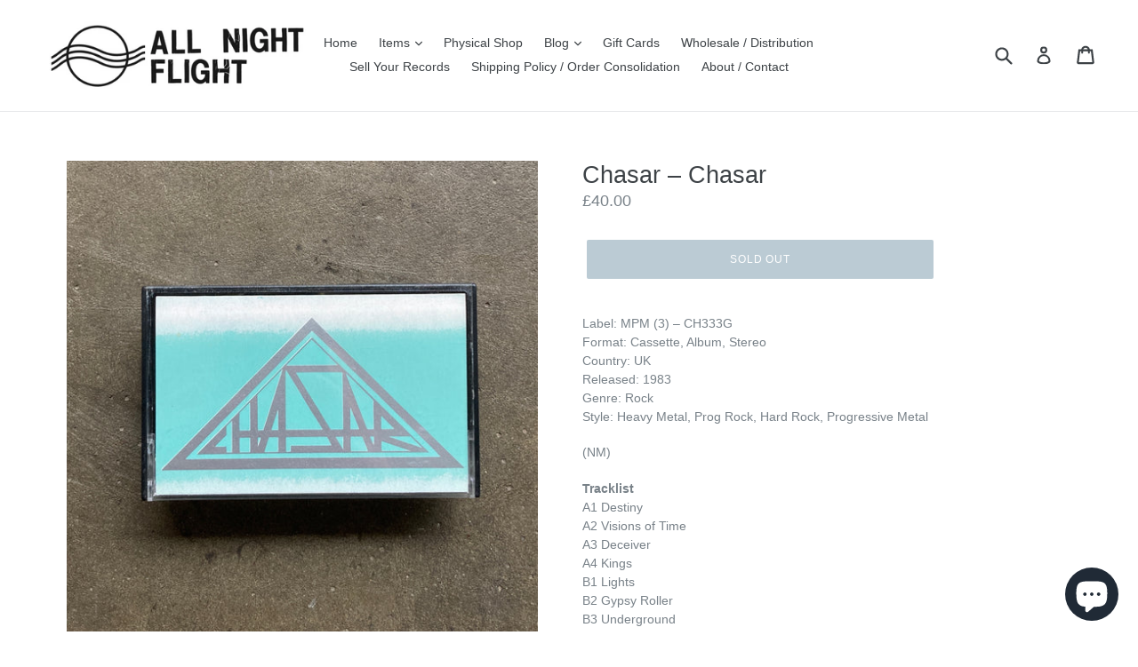

--- FILE ---
content_type: text/javascript; charset=utf-8
request_url: https://allnightflightrecords.com/products/chasar-chasar.js
body_size: 1027
content:
{"id":8035110027502,"title":"Chasar – Chasar","handle":"chasar-chasar","description":"\u003cp\u003eLabel: MPM (3) – CH333G\u003cbr\u003eFormat: Cassette, Album, Stereo\u003cbr\u003eCountry: UK\u003cbr\u003eReleased: 1983\u003cbr\u003eGenre: Rock\u003cbr\u003eStyle: Heavy Metal, Prog Rock, Hard Rock, Progressive Metal\u003c\/p\u003e\n\u003cp\u003e(NM)\u003c\/p\u003e\n\u003cp\u003e\u003cstrong\u003eTracklist\u003c\/strong\u003e\u003cbr\u003eA1 Destiny\u003cbr\u003eA2 Visions of Time\u003cbr\u003eA3 Deceiver\u003cbr\u003eA4 Kings\u003cbr\u003eB1 Lights\u003cbr\u003eB2 Gypsy Roller\u003cbr\u003eB3 Underground\u003c\/p\u003e\n\u003cp\u003e \u003c\/p\u003e","published_at":"2023-03-16T14:21:31+00:00","created_at":"2023-03-16T11:59:37+00:00","vendor":"All Night Flight Records","type":"Experimental","tags":["COLLECTIONEXPERIMENTAL","COLLECTIONRECOMMENDED","MAY25%OFF","raretapes","Tapes"],"price":4000,"price_min":4000,"price_max":4000,"available":false,"price_varies":false,"compare_at_price":null,"compare_at_price_min":0,"compare_at_price_max":0,"compare_at_price_varies":false,"variants":[{"id":44088700338414,"title":"Default Title","option1":"Default Title","option2":null,"option3":null,"sku":"CH333G","requires_shipping":true,"taxable":true,"featured_image":null,"available":false,"name":"Chasar – Chasar","public_title":null,"options":["Default Title"],"price":4000,"weight":10,"compare_at_price":null,"inventory_management":"shopify","barcode":"","requires_selling_plan":false,"selling_plan_allocations":[]}],"images":["\/\/cdn.shopify.com\/s\/files\/1\/0020\/7755\/6791\/products\/IMG_8179_57ea7596-48d9-4821-b33d-0b5690cd9a27.jpg?v=1678975198","\/\/cdn.shopify.com\/s\/files\/1\/0020\/7755\/6791\/products\/IMG_8180_9994dfd9-e2ed-47af-a2f8-49faa7a89017.jpg?v=1678975198","\/\/cdn.shopify.com\/s\/files\/1\/0020\/7755\/6791\/products\/IMG_8181_f9e938d9-1401-48eb-bafe-3d98ab5650c0.jpg?v=1678975208"],"featured_image":"\/\/cdn.shopify.com\/s\/files\/1\/0020\/7755\/6791\/products\/IMG_8179_57ea7596-48d9-4821-b33d-0b5690cd9a27.jpg?v=1678975198","options":[{"name":"Title","position":1,"values":["Default Title"]}],"url":"\/products\/chasar-chasar","media":[{"alt":null,"id":31627387470062,"position":1,"preview_image":{"aspect_ratio":1.0,"height":2073,"width":2073,"src":"https:\/\/cdn.shopify.com\/s\/files\/1\/0020\/7755\/6791\/products\/IMG_8179_57ea7596-48d9-4821-b33d-0b5690cd9a27.jpg?v=1678975198"},"aspect_ratio":1.0,"height":2073,"media_type":"image","src":"https:\/\/cdn.shopify.com\/s\/files\/1\/0020\/7755\/6791\/products\/IMG_8179_57ea7596-48d9-4821-b33d-0b5690cd9a27.jpg?v=1678975198","width":2073},{"alt":null,"id":31627387502830,"position":2,"preview_image":{"aspect_ratio":1.0,"height":2156,"width":2156,"src":"https:\/\/cdn.shopify.com\/s\/files\/1\/0020\/7755\/6791\/products\/IMG_8180_9994dfd9-e2ed-47af-a2f8-49faa7a89017.jpg?v=1678975198"},"aspect_ratio":1.0,"height":2156,"media_type":"image","src":"https:\/\/cdn.shopify.com\/s\/files\/1\/0020\/7755\/6791\/products\/IMG_8180_9994dfd9-e2ed-47af-a2f8-49faa7a89017.jpg?v=1678975198","width":2156},{"alt":null,"id":31627388420334,"position":3,"preview_image":{"aspect_ratio":1.0,"height":2451,"width":2451,"src":"https:\/\/cdn.shopify.com\/s\/files\/1\/0020\/7755\/6791\/products\/IMG_8181_f9e938d9-1401-48eb-bafe-3d98ab5650c0.jpg?v=1678975208"},"aspect_ratio":1.0,"height":2451,"media_type":"image","src":"https:\/\/cdn.shopify.com\/s\/files\/1\/0020\/7755\/6791\/products\/IMG_8181_f9e938d9-1401-48eb-bafe-3d98ab5650c0.jpg?v=1678975208","width":2451}],"requires_selling_plan":false,"selling_plan_groups":[]}

--- FILE ---
content_type: text/javascript; charset=utf-8
request_url: https://allnightflightrecords.com/products/chasar-chasar.js
body_size: 588
content:
{"id":8035110027502,"title":"Chasar – Chasar","handle":"chasar-chasar","description":"\u003cp\u003eLabel: MPM (3) – CH333G\u003cbr\u003eFormat: Cassette, Album, Stereo\u003cbr\u003eCountry: UK\u003cbr\u003eReleased: 1983\u003cbr\u003eGenre: Rock\u003cbr\u003eStyle: Heavy Metal, Prog Rock, Hard Rock, Progressive Metal\u003c\/p\u003e\n\u003cp\u003e(NM)\u003c\/p\u003e\n\u003cp\u003e\u003cstrong\u003eTracklist\u003c\/strong\u003e\u003cbr\u003eA1 Destiny\u003cbr\u003eA2 Visions of Time\u003cbr\u003eA3 Deceiver\u003cbr\u003eA4 Kings\u003cbr\u003eB1 Lights\u003cbr\u003eB2 Gypsy Roller\u003cbr\u003eB3 Underground\u003c\/p\u003e\n\u003cp\u003e \u003c\/p\u003e","published_at":"2023-03-16T14:21:31+00:00","created_at":"2023-03-16T11:59:37+00:00","vendor":"All Night Flight Records","type":"Experimental","tags":["COLLECTIONEXPERIMENTAL","COLLECTIONRECOMMENDED","MAY25%OFF","raretapes","Tapes"],"price":4000,"price_min":4000,"price_max":4000,"available":false,"price_varies":false,"compare_at_price":null,"compare_at_price_min":0,"compare_at_price_max":0,"compare_at_price_varies":false,"variants":[{"id":44088700338414,"title":"Default Title","option1":"Default Title","option2":null,"option3":null,"sku":"CH333G","requires_shipping":true,"taxable":true,"featured_image":null,"available":false,"name":"Chasar – Chasar","public_title":null,"options":["Default Title"],"price":4000,"weight":10,"compare_at_price":null,"inventory_management":"shopify","barcode":"","requires_selling_plan":false,"selling_plan_allocations":[]}],"images":["\/\/cdn.shopify.com\/s\/files\/1\/0020\/7755\/6791\/products\/IMG_8179_57ea7596-48d9-4821-b33d-0b5690cd9a27.jpg?v=1678975198","\/\/cdn.shopify.com\/s\/files\/1\/0020\/7755\/6791\/products\/IMG_8180_9994dfd9-e2ed-47af-a2f8-49faa7a89017.jpg?v=1678975198","\/\/cdn.shopify.com\/s\/files\/1\/0020\/7755\/6791\/products\/IMG_8181_f9e938d9-1401-48eb-bafe-3d98ab5650c0.jpg?v=1678975208"],"featured_image":"\/\/cdn.shopify.com\/s\/files\/1\/0020\/7755\/6791\/products\/IMG_8179_57ea7596-48d9-4821-b33d-0b5690cd9a27.jpg?v=1678975198","options":[{"name":"Title","position":1,"values":["Default Title"]}],"url":"\/products\/chasar-chasar","media":[{"alt":null,"id":31627387470062,"position":1,"preview_image":{"aspect_ratio":1.0,"height":2073,"width":2073,"src":"https:\/\/cdn.shopify.com\/s\/files\/1\/0020\/7755\/6791\/products\/IMG_8179_57ea7596-48d9-4821-b33d-0b5690cd9a27.jpg?v=1678975198"},"aspect_ratio":1.0,"height":2073,"media_type":"image","src":"https:\/\/cdn.shopify.com\/s\/files\/1\/0020\/7755\/6791\/products\/IMG_8179_57ea7596-48d9-4821-b33d-0b5690cd9a27.jpg?v=1678975198","width":2073},{"alt":null,"id":31627387502830,"position":2,"preview_image":{"aspect_ratio":1.0,"height":2156,"width":2156,"src":"https:\/\/cdn.shopify.com\/s\/files\/1\/0020\/7755\/6791\/products\/IMG_8180_9994dfd9-e2ed-47af-a2f8-49faa7a89017.jpg?v=1678975198"},"aspect_ratio":1.0,"height":2156,"media_type":"image","src":"https:\/\/cdn.shopify.com\/s\/files\/1\/0020\/7755\/6791\/products\/IMG_8180_9994dfd9-e2ed-47af-a2f8-49faa7a89017.jpg?v=1678975198","width":2156},{"alt":null,"id":31627388420334,"position":3,"preview_image":{"aspect_ratio":1.0,"height":2451,"width":2451,"src":"https:\/\/cdn.shopify.com\/s\/files\/1\/0020\/7755\/6791\/products\/IMG_8181_f9e938d9-1401-48eb-bafe-3d98ab5650c0.jpg?v=1678975208"},"aspect_ratio":1.0,"height":2451,"media_type":"image","src":"https:\/\/cdn.shopify.com\/s\/files\/1\/0020\/7755\/6791\/products\/IMG_8181_f9e938d9-1401-48eb-bafe-3d98ab5650c0.jpg?v=1678975208","width":2451}],"requires_selling_plan":false,"selling_plan_groups":[]}